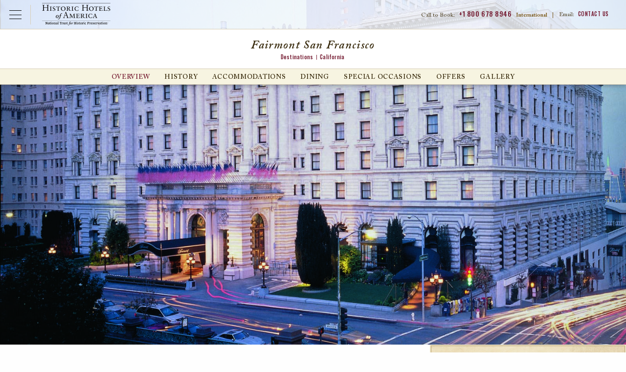

--- FILE ---
content_type: text/html; charset=UTF-8
request_url: https://www.historichotels.org/us/hotels-resorts/the-fairmont-hotel-san-francisco/
body_size: 17288
content:

  
<!DOCTYPE html PUBLIC "-//W3C//DTD XHTML+RDFa 1.0//EN" "http://www.w3.org/MarkUp/DTD/xhtml-rdfa-1.dtd">
<html class="no-js" xmlns="http://www.w3.org/1999/xhtml" lang="en" xml:lang="en"  xmlns:og="http://ogp.me/ns#" xmlns:fb="https://www.facebook.com/2008/fbml">
<head>
  <!-- Google Tag Manager Data Layer -->
<script type="text/javascript">
  dataLayer = [{
    'brandCode': 'HE',
    'customerIPreferID': '',
    'errorCodes': '',
    'event': '',
    'experienceType': '',
    'languageCode': 'en-US',
    'hotelName': '',
    'ipPromo': '',
    'gaAction': '',
    'gaCategory': '',
    'gaLabel': '',
	'hotelName': 'Fairmont San Francisco',
    'loggedIn': 'No',
    'memberNumberOfDaysLoggedIn': '',
    'memberStatus': 'none:no',
    'memberTier': '',
    'navigationPathing': '',
    'numberOfResults': '',
    'offers': '',
    'omnitureEvent': 'prodView,event60',
    'omnitureProduct': 'hotel;SFOFH;',
    'omnitureServer': '3.144.6.177',
    'pageCategory': 'landing',
    'pageName': 'hha:us:hotels-resorts:the-fairmont-hotel-san-francisco',
    'pageType': '',
    'propertyCity': "San Francisco",
    'propertyCode': 'SFOFH',
    'propertyCountry': 'US',
    'propertyPathing': 'SFOFH:overview',
    'propertyPlacement': '',
    'propertyRating': ':',
    'propertyRegion': 'NAM',
    'propertyState': 'CA',
    'rfpDestination': '',
    'searchCriteria': '',
    'searchCity': '',
    'searchCountry': '',
    'searchRegion': '',
    'searchSort': '',
    'searchState': '',
    'searchTag': '',
    'searchType': '',
    'searchView': '',
    'siteDomain': 'historichotels.org',
    'socialShare': '',
    'synxisID': '-1211',
    'trafficSegment': 'Web',
    'websiteSource': 'historic-hotels-worldwide'
  }];
</script>

    <script type="text/javascript">
      (function(c,l,a,r,i,t,y){
        c[a]=c[a]||function(){(c[a].q=c[a].q||[]).push(arguments)};
        t=l.createElement(r);t.async=1;t.src="https://www.clarity.ms/tag/"+i;
        y=l.getElementsByTagName(r)[0];y.parentNode.insertBefore(t,y);
      })(window, document, "clarity", "script", "oz34r0a22s");
    </script>

    <!-- Google Tag Manager -->
    <script>(function(w,d,s,l,i){w[l]=w[l]||[];w[l].push({'gtm.start':
    new Date().getTime(),event:'gtm.js'});var f=d.getElementsByTagName(s)[0],
    j=d.createElement(s),dl=l!='dataLayer'?'&l='+l:'';j.async=true;j.src=
    'https://www.googletagmanager.com/gtm.js?id='+i+dl;f.parentNode.insertBefore(j,f);
    })(window,document,'script','dataLayer','GTM-MB3HW75D');</script>
    <!-- End Google Tag Manager -->
        
    <!-- Google Tag Manager - Individual Website Container  -->
    <script>(function (w, d, s, l, i) {
            w[l] = w[l] || [];
            w[l].push({
                'gtm.start':
                    new Date().getTime(), event: 'gtm.js'
            });
            var f = d.getElementsByTagName(s)[0],
                j = d.createElement(s), dl = l != 'dataLayer' ? '&l=' + l : '';
            j.async = true;
            j.src =
                'https://www.googletagmanager.com/gtm.js?id=' + i + dl;
            f.parentNode.insertBefore(j, f);
        })(window, document, 'script', 'dataLayer', 'GTM-5VW5');</script>
    <!-- End Google Tag Manager - Individual Website Container -->
    
<title>Fairmont San Francisco, CA | Historic Hotels of America</title>
<meta property="og:title" content="Fairmont San Francisco, CA | Historic Hotels of America" /> 

<meta name="description" property="og:description" content="Atop the breathtaking Nob Hill, it is no wonder why Tony Bennet sang his signature tune 'I Left My Heart in San Francisco' at the famous Fairmont Hotel San Francisco - a historic hotel capturing the spirit of San Francisco." />   
<meta name="keywords" content="Fairmont San Francisco, Historic Hotels of America" /> 
<meta http-equiv="content-type" content="text/html; charset=utf-8" />
<meta name="robots" content="all" />
<meta name="rating" content="general" />
<meta name="distribution" content="global" />

<!-- verifications -->
<meta name="google-site-verification" content="BnnRSHfZ_1kg8qQMgF5f7YWVaN6ek01l0kGV2zhPWYU" />
<meta name="google-site-verification" content="YdrxVX0jCu3Zm6zA4klyNTSoiLHBB3iU1UiV_16MqLc" />
<meta name="msvalidate.01" content="7EFC7EE664E10B002138D6075C3B49DE" />
<meta http-equiv="x-ua-compatible" content="ie=edge">
<meta name="viewport" content="width=device-width, initial-scale=1.0">

<!-- Meta Pixel Code -->
<script>
    ! function(f, b, e, v, n, t, s) {
        if (f.fbq) return;
        n = f.fbq = function() {
            n.callMethod ?
                n.callMethod.apply(n, arguments) : n.queue.push(arguments)
        };
        if (!f._fbq) f._fbq = n;
        n.push = n;
        n.loaded = !0;
        n.version = '2.0';
        n.queue = [];
        t = b.createElement(e);
        t.async = !0;
        t.src = v;
        s = b.getElementsByTagName(e)[0];
        s.parentNode.insertBefore(t, s)
    }(window, document, 'script',
        'https://connect.facebook.net/en_US/fbevents.js');
    fbq('init', '147697529231280');
    fbq('track', 'PageView');
</script>
<noscript><img height="1" width="1" style="display:none" src="https://www.facebook.com/tr?id=147697529231280&ev=PageView&noscript=1" /></noscript>
<!-- End Meta Pixel Code -->

	<meta property="og:title" content="
    Fairmont San Francisco
" />
	<meta property="og:type" content="hotel" />
	<meta property="og:image" content="https://phgcdn.com/images/uploads/SFOFH/masthead/SFOFH-masthead-36145684-1-xterioratduskt48-9.jpg" />
	<meta property="og:site_name" content="Historic Hotels Worldwide" />
	<meta property="fb:admins" content="570512700, 1150783903" />
  <meta name="geo.position" content="37.7924187, -122.4106758" />
	<meta name="geo.placename" content="San Francisco, California, United States" />

	
<link type="text/css" rel="stylesheet" href="/templates/css/vendor/fonts/ACaslonPro.css"/>
<link href="https://fonts.googleapis.com/css?family=Oswald:400,500" rel="stylesheet">
<link rel="stylesheet" href="/templates/css/animate.css">
<link rel="stylesheet" href="/templates/css/lib.min.css?010626">
<link rel="stylesheet" href="/us/templates/css/main.css?010626">
<link rel="stylesheet" href="https://use.fontawesome.com/releases/v5.6.3/css/all.css" integrity="sha384-UHRtZLI+pbxtHCWp1t77Bi1L4ZtiqrqD80Kn4Z8NTSRyMA2Fd33n5dQ8lWUE00s/" crossorigin="anonymous">
<link rel="icon" type="image/ico" href="/favicon.ico" />
<link rel="apple-touch-icon" href="/icon.png"/>
<link rel="alternate" type="application/rss+xml" title="Special Offers" href="https://www.historichotels.org//direct/rss.php?type=1&amp;FID=100&amp;refpage=packages.php" />
	<link rel="alternate" type="application/rss+xml" title="Press Releases" href="https://www.historichotels.org//direct/rss.php?type=2&amp;FID=306,222,486,230,528&amp;refpage=about-historic-hotels/press-releases.php" />
	<link rel="alternate" type="application/rss+xml" title="Events" href="https://www.historichotels.org//direct/rss.php?type=4&amp;FID=101&amp;refpage=events-calendar.php" />
	
    <!--<script data-pid="0" data-autoload="false" data-ids="140311" data-lang="en" data-app="vfmGalleryReflections" data-theme="default" data-id="gallery-modal-content" data-autotabs="true" type="text/javascript" src="//dv095oltbeo2y.cloudfront.net/galleries/player/loader.min.js" charset="UTF-8"></script> --> 
    </head>
<!-- destination -->
<body class="property destination overview"  itemscope itemtype="http://schema.org/Hotel" additionalType="http://schema.org/LandmarksOrHistoricalBuildings">
<div id="wrapper">
<!-- <div class="testing"></div> -->
<!-- <pre></pre>
<pre></pre>
<pre></pre>
<pre></pre>
<pre></pre> -->
<!-- Google Tag Manager (noscript) -->
<noscript><iframe src="https://www.googletagmanager.com/ns.html?id=GTM-MB3HW75D"
height="0" width="0" style="display:none;visibility:hidden"></iframe></noscript>
<!-- End Google Tag Manager (noscript) -->

<!-- Google Tag Manager (noscript) - Individual Website Container -->
<noscript><iframe src="https://www.googletagmanager.com/ns.html?id=GTM-5VW5"
height="0" width="0" style="display:none;visibility:hidden"></iframe></noscript> 
<!-- End Google Tag Manager (noscript) - Individual Website Container -->
<!--
<script type="text/javascript">
  $(window).load(function(){
    var segments = "";
    
    segments = segments.split(',');
    
    /*var count = segments.length;
    for (var i=0; i<count; i++) {
      s.tl(this,'o','Product Sements',{
         linkTrackVars:'prop36',
         prop36: segments[i]
      });
    }*/
  });
</script>
-->
		
	      <header id="header-property" class="header">
        <div id="skiptocontent"><a href="#maincontent" aria-labelledby="skiptocontent">Skip to Main Content</a></div>
        <div class="nav-global-title-bar">
          <button class="nav-global-menu-icon" type="button" data-toggle><span class="show-for-sr">Open Menu</span></button>
          <a href="/us" class="logo"><img src="/templates/images/logos/logo-hha-black.svg" alt="Historic Hotels of America"></a>
          <ul class="top-menu-mobile menu show-for-small-only">
            <li class="menu-phone-toggle"><button><span class="show-for-sr">Call Us</span></button></li>
            <li class="menu-email-us"><a href="/us/about-historic-hotels/contact-us.php"><span class="show-for-sr">Email Us</span></a></li>
            
          </ul>
          <ul class="top-menu menu show-for-large">
            <li class="call-to-book">Call to Book: <a href="tel:8006788946">+1 800 678 8946</a> <strong>International</strong><span>|</span></li>
            <li class="contact-us">Email: <a href="/us/about-historic-hotels/contact-us.php">Contact Us</a><!--<span>|</span>--></li>
           
          </ul>
          <div class="menu-phone-numbers">
                <div class="grid-x section-header">
                    <h2>Call to Book:</h2>
                    <p><a href="tel:18006788946">+1 800 678 8946</a></p>
                    <h3>International Numbers</h3>
                </div>
                <ul class="grid-x phone-number-list">
                    <li class="small-6 country">Austria</li>
                    <li class="small-6 phone"><a href="tel:08000706176">08000706176</a></li>
                    <li class="small-6 country">Belgium</li>
                    <li class="small-6 phone"><a href="tel:080081830">080081830</a></li>
                    <li class="small-6 country">France</li>
                    <li class="small-6 phone"><a href="tel:805542721">805542721</a></li>
                    <li class="small-6 country">Germany</li>
                    <li class="small-6 phone"><a href="tel:8007241217">8007241217</a></li>
                    <li class="small-6 country">Ireland</li>
                    <li class="small-6 phone"><a href="tel:1800995320">1800995320</a></li>
                    <li class="small-6 country">Italy</li>
                    <li class="small-6 phone"><a href="tel:800979444">800979444</a></li>
                    <li class="small-6 country">Netherlands</li>
                    <li class="small-6 phone"><a href="tel:08000200956">08000200956</a></li>
                    <li class="small-6 country">Norway</li>
                    <li class="small-6 phone"><a href="tel:80054304">80054304</a></li>
                    <li class="small-6 country">Spain</li>
                    <li class="small-6 phone"><a href="tel:900814719">900814719</a></li>
                    <li class="small-6 country">Switzerland</li>
                    <li class="small-6 phone"><a href="tel:0800001798">0800001798</a></li>
                    <li class="small-6 country">UK</li>
                    <li class="small-6 phone"><a href="tel:8009179622">8009179622</a></li>
                </ul>
            </div>        </div>
        <div class="nav-global-scrim"></div>
        <div class="nav-global">  
          <ul class="main-menu menu" data-responsive-menu="drilldown small-accordion" data-submenu-toggle="true">
            <li><a class="toggle-find-a-hotel" href="JavaScript:void(0);" data-toggle="modal" data-target="#find-a-hotel">Find a Hotel</a></li>
            <li>
              <a href="/us/hotel-deals/index.php">Offers</a>
                                <ul class="submenu menu vertical" data-submenu>
                      <li><a href="/us/hotel-deals/member-packages.php?search=top-nav&amp;from=Friends-of-HHA">Friends of Historic Hotels of America</a></li>
<li><a href="/us/hotel-deals/romance-packages.php?search=top-nav">Romance Packages</a></li>
<li><a href="/us/hotel-deals/family-vacation-packages.php?search=top-nav">Family Packages</a></li>
<li><a href="/us/hotel-deals/advance-purchase-discounts.php?search=top-nav">Advance Purchase Discounts</a></li>
<li><a href="/us/hotel-deals/aaa-senior-ccaa-discounts.php?search=top-nav">AAA/Senior/CAA Member Discounts</a></li>
<li><a href="/us/hotel-deals/government-military-discounts.php?search=top-nav">Government &amp; Military Discounts</a></li>
<li><a href="/us/hotel-deals/member-packages.php?search=top-nav&amp;from=NTHP-Member-Discounts">National Trust for Historic Preservation Member Discounts</a></li>
<li><a href="/us/hotel-deals/index.php?search=top-nav">View All</a></li>                  </ul>
                          </li>
            <li>
              <a href="/us/experiences/index.php">Experiences</a>
                              <ul class="submenu menu vertical" data-submenu>
                    <li><a href="/us/experiences/restaurant-dining.php">Dining</a></li>
<li><a href="/us/experiences/honeymoon-romance.php">Romantic Escapes</a></li>
<li><a href="/us/experiences/pet-friendly.php">Pet-Friendly</a></li>
<li><a href="/us/experiences/outdoor-activities.php">Golf &amp; Outdoor Activities</a></li>
<li><a href="/us/experiences/index.php?search=top-nav">View All</a></li>                </ul>
                          </li>
            <li><a href="/us/destinations/index.php">Destinations</a></li>
            <li>
                <a href="/us/special-occasions/index.php">Special Occasions</a>
                                    <ul class="submenu menu vertical last" data-submenu>
                        <li><a href="/us/meetings-events/conferences-retreats.php">Meetings &amp; Events</a></li>
<li><a href="/us/meetings-event/reunions.php">Reunions</a></li>
<li><a href="/us/meetings-events/wedding-locations.php">Weddings</a></li>
<li><a href="/us/meetings-events/meeting-rfp.php">Submit an Event Inquiry/RFP</a></li>                    </ul>
                            </li>
            <li class="search"><button class="modal-console-trigger">Search</button></li>
          </ul>
          <div class="closing-global-navigation" tabindex="-1"><span class="show-for-sr">Closing Global Navigation</span></div>
        </div>
        <div class="property-name">
          <h1>
    Fairmont San Francisco
</h1>
          <div class="breadcrumb">
						<a href="/us/destinations/index.php" class="breadcrumb-home">Destinations</a><a href="/us/hotels-resorts/results.php?search=breadcrumb&advanced=California&state=CA" class="breadcrumb">California</a></div>        </div>
        <div id="main-menu" class="property-navigation top-bar">
          <button class="menu-icon-property hide-for-large" type="button" data-toggle>Hotel Menu</button>
          <div class="menu-wrap">
          <button class="btn-close-menu-property hide-for-large"><span class="show-for-sr">Close Property Menu</span></button>
          <ul id="destination-secondary" class="main-menu menu large-horizontal" data-responsive-menu="drilldown small-accordion large-dropdown" data-submenu-toggle="true"><li class="current" id="destination-secondary-overview"><a href="/us/hotels-resorts/the-fairmont-hotel-san-francisco/">Overview</a><ul class="submenu menu vertical" data-submenu=""><li id="destination-overview-discover"><a href="/us/hotels-resorts/the-fairmont-hotel-san-francisco/discover.php">Discover</a></li><li id="destination-overview-explore"><a href="/us/hotels-resorts/the-fairmont-hotel-san-francisco/explore.php">Explore</a></li><li id="destination-overview-experience"><a href="/us/hotels-resorts/the-fairmont-hotel-san-francisco/experience.php">Experience</a></li><li id="destination-overview-taste"><a href="/us/hotels-resorts/the-fairmont-hotel-san-francisco/taste.php">Taste</a></li><li class="last" id="destination-overview-location"><a href="/us/hotels-resorts/the-fairmont-hotel-san-francisco/location.php">Location</a></li></ul></li><li id="destination-secondary-history"><a href="/us/hotels-resorts/the-fairmont-hotel-san-francisco/history.php">History</a></li><li id="destination-secondary-accommodations"><a href="/us/hotels-resorts/the-fairmont-hotel-san-francisco/accommodations.php">Accommodations</a></li><li id="destination-secondary-dining"><a href="/us/hotels-resorts/the-fairmont-hotel-san-francisco/dining.php">Dining</a></li><li id="destination-secondary-meetings"><a href="/us/hotels-resorts/the-fairmont-hotel-san-francisco/meetings.php">Special Occasions</a><ul class="submenu menu vertical" data-submenu=""><li id="destination-meetings-request"><a href="/us/hotels-resorts/the-fairmont-hotel-san-francisco/hotel-rfp.php">Request For Proposal</a></li><li class="last" id="destination-meetings-weddings"><a href="/us/hotels-resorts/the-fairmont-hotel-san-francisco/weddings.php">Weddings</a></li></ul></li><li id="destination-secondary-hotel-deals"><a href="/us/hotels-resorts/the-fairmont-hotel-san-francisco/hotel-deals.php">Offers</a></li><li class="last" id="destination-secondary-media-gallery"><a href="/us/hotels-resorts/the-fairmont-hotel-san-francisco/media-gallery.php">Gallery</a></li></ul>
          </div>
            
        </div>
        
    </header>
    <div id="modal-find-a-hotel" class="hha-in" role="dialog">
        <div class="hdr-modal-console">
            <a href="/us" class="modal-logo"><img src="/us/templates/images/logos/logo-hha-black.svg" alt="Historic Hotels of America2"></a>
            <button class="btn-close"><span class="show-for-sr">Close Booking Console</span></button>
        </div>
        <div class="content-modal-find-a-hotel">
            <div id="top-bar-find-a-hotel" class="top-bar">
    <div class="top-bar-left">
        <a class="button button-main search-text-button" href="/?redirect=stop">
            <p class="text-primary">Search for hotels</p>
            <p class="text-secondary">in other countries</p>
        </a>
        <button class="btn-close-menu btn-close hide-for-large"><span class="show-for-sr">Close Main Menu</span></button>
    </div>
    <div class="top-bar-right">
        <ul id="find-a-hotel-tabs" class="tabs grid-x find-a-hotel-nav" data-tabs>
            <li class="tabs-title is-active cell small-4 large-3" tabindex="0">
                <a href="#panel-hotels" aria-selected="true"  >
                    <p class="text-primary">Search by</p>
                    <p class="text-secondary">Hotels</p>
                </a>
            </li>
            <li class="tabs-title cell small-4 large-3" tabindex="0">
                <a href="#panel-destination" >
                    <p class="text-primary">Search by</p>
                    <p class="text-secondary">Destination</p>
                </a>
            </li>
            <li class="tabs-title cell small-4 large-3" tabindex="0">
            <a href="#panel-experience" >
                <p class="text-primary">Search by</p>
                <p class="text-secondary">Experience</p>
            </a>
            </li>
        </ul>
    </div>
</div>
<div class="grid-container find-a-hotel-content tabs-content" data-tabs-content="find-a-hotel-tabs">
    <div id="search-panels"></div>
    <div class="tabs-panel tabs-experiences" id="panel-experience">
        <!-- EXPERIENCES -->
        <section class="experiences wow fadeIn">
            <div class="grid-x align-center find-a-hotel-center-line experiences-center-line">
                <div class="cell small-9 large-10">
                    <hr>
                </div>
                <div class="cell small-12 medium-9 center-line-text">
                    <p>Search by Experience</p>
                </div>
                <div class="cell small-12 medium-9">
                    <p class="main-paragraph">Historic Hotels of America preserves the authenticity of America's most prominent lodging addresses and offers visitors a richer travel experience <br class="visibel-lg">Our diverse selection of hotels, inns, and resorts are the perfect locations to create lasting memories with the people who mean the most to you.</p>
                </div>
            </div>
                        <!-- hot-deals-overview -->


            <div id="search-results-wrapper" class="hot-deals experiences-overview">
                <ul class="grid-x">
                                                <li class="item card">
                                <div class="inset">
                                    <img src="https://phgcdn.com/images/uploads/ILGHD/cards/ILGHD-cards-88725365-1-allroom.jpg" alt="Interior lobby seating at HOTEL DU PONT in Wilmington, Delaware" />                                </div>
                                <div class="card-content">
                                    <h2>
      Arts, Culture & Museums
</h2>
                                    <p>
      Visit exceptional art galleries, museums, and theaters at these unique destinations.
</p>
                                  
                                </div>
                                <div class="card-cta"><a href="/us/experiences/arts-culture-museums.php?search=experience&s=ZXhwZXJpZW5jZQ==">View All</a></div>
                            </li>
                                                        <li class="item card">
                                <div class="inset">
                                    <img src="https://phgcdn.com/images/uploads/NYCTP/cards/NYCTP-cards-banquethalltheplaza01.jpg" alt="Exterior daytime of The Plaza in New York City, New York." />                                </div>
                                <div class="card-content">
                                    <h2>
      City Center
</h2>
                                    <p>
      Experience these glorious city center historic hotels.
</p>
                                  
                                </div>
                                <div class="card-cta"><a href="/us/experiences/city-hotels.php?search=experience&s=ZXhwZXJpZW5jZQ==">View All</a></div>
                            </li>
                                                        <li class="item card">
                                <div class="inset">
                                    <img src="https://phgcdn.com/images/uploads/historichotels/package/hha/Image-of-Exterior-Northeast-Entrance-Morris-Inn-at-Notre-Dame-South-Bend-Indiana.jpg" alt="Lake view of the Golden Dome at Morris Inn at the University of Notre Dame, Indiana." />                                </div>
                                <div class="card-content">
                                    <h2>
      College & University Hotels
</h2>
                                    <p>
      Discover these historic hotels that are stewarded by some of the nation’s foremost universities.
</p>
                                  
                                </div>
                                <div class="card-cta"><a href="/us/experiences/college-hotels.php?search=experience&s=ZXhwZXJpZW5jZQ==">View All</a></div>
                            </li>
                                                        <li class="item card">
                                <div class="inset">
                                    <img src="https://phgcdn.com/images/uploads/SDFFR/cards/SDFFR-cards-20131026flsrfall-1.jpg" alt="Daytime exterior with flowers at the French Lick Springs Hotel in Indiana." />                                </div>
                                <div class="card-content">
                                    <h2>
      Destination Resorts
</h2>
                                    <p>
      Explore the immense variety of activities these historic destination resorts.
</p>
                                  
                                </div>
                                <div class="card-cta"><a href="/us/experiences/resorts.php?search=experience&s=ZXhwZXJpZW5jZQ==">View All</a></div>
                            </li>
                                                        <li class="item card">
                                <div class="inset">
                                    <img src="https://phgcdn.com/images/uploads/historichotels/mastheads/HHA/MDTHE-cards-43284283-1-ershey.jpg" alt="Formal gardens at Hotel Hershey in Pennsylvania." />                                </div>
                                <div class="card-content">
                                    <h2>
      Family Fun
</h2>
                                    <p>
      Explore these historic hotels that are perfect for the whole family.
</p>
                                  
                                </div>
                                <div class="card-cta"><a href="/us/experiences/family-vacations.php?search=experience&s=ZXhwZXJpZW5jZQ==">View All</a></div>
                            </li>
                                                        <li class="item card">
                                <div class="inset">
                                    <img src="https://phgcdn.com/images/uploads/historichotels/mastheads/HHA/MOBGH-cards-18.04.28thegrand0137.jpg" alt="
      Historic & Heritage Sites
" />                                </div>
                                <div class="card-content">
                                    <h2>
      Historic & Heritage Sites
</h2>
                                    <p>
      Experience the best historic destinations throughout the United States.
</p>
                                  
                                </div>
                                <div class="card-cta"><a href="/us/experiences/historic-vacations.php?search=experience&s=ZXhwZXJpZW5jZQ==">View All</a></div>
                            </li>
                                                        <li class="item card">
                                <div class="inset">
                                    <img src="https://phgcdn.com/images/uploads/historichotels/mastheads/HHA/LEBCH-cards-lebch-6174651-1-3374095-1-0019840castleking11.jpg" alt="Exterior evening at Castle Hill Resort and Spa in Cavendish, Vermont." />                                </div>
                                <div class="card-content">
                                    <h2>
      Honeymoon & Romance
</h2>
                                    <p>
      Experience a romantic getaway at a remarkable historic hotel.
</p>
                                  
                                </div>
                                <div class="card-cta"><a href="/us/experiences/honeymoon-romance.php?search=experience&s=ZXhwZXJpZW5jZQ==">View All</a></div>
                            </li>
                                                        <li class="item card">
                                <div class="inset">
                                    <img src="https://phgcdn.com/images/uploads/historichotels/mastheads/HHA/IYKIF-cards-deathvalleymesquitedunessunrise2.jpg" alt="
      National Parks
" />                                </div>
                                <div class="card-content">
                                    <h2>
      National Parks
</h2>
                                    <p>
      Discover the majesty of the country’s national parks through these historic hotels.
</p>
                                  
                                </div>
                                <div class="card-cta"><a href="/us/experiences/national-park-hotels.php?search=experience&s=ZXhwZXJpZW5jZQ==">View All</a></div>
                            </li>
                                                        <li class="item card">
                                <div class="inset">
                                    <img src="https://phgcdn.com/images/uploads/historichotels/mastheads/HHA/OXROV-cards-beekeeping.jpg" alt="Bike riding through the grounds at Ojai Valley Inn in California." />                                </div>
                                <div class="card-content">
                                    <h2>
      Outdoor Activities
</h2>
                                    <p>
      These historic hotels offer an abundance of thrilling outdoor activities to enjoy.
</p>
                                  
                                </div>
                                <div class="card-cta"><a href="/us/experiences/outdoor-activities.php?search=experience&s=ZXhwZXJpZW5jZQ==">View All</a></div>
                            </li>
                                                        <li class="item card">
                                <div class="inset">
                                    <img src="https://phgcdn.com/images/uploads/historichotels/mastheads/HHA/SDFWB-cards-20161022flrwestbadenst.marys-6.jpg" alt="Exterior daytime of West Baden Springs Hotel in Indiana." />                                </div>
                                <div class="card-content">
                                    <h2>
      Reunions
</h2>
                                    <p>
      Historic hotels are wonderful places to discover meaningful familial ties while reuniting with loved ones.
</p>
                                  
                                </div>
                                <div class="card-cta"><a href="/us/experiences/reunion.php?search=experience&s=ZXhwZXJpZW5jZQ==">View All</a></div>
                            </li>
                                                        <li class="item card">
                                <div class="inset">
                                    <img src="https://phgcdn.com/images/uploads/historichotels/mastheads/HIEMW-cards-omnimountwashington.jpg" alt="Daytime exterior of the Omni Mount Washington Resort, Bretton Woods in New Hampshire." />                                </div>
                                <div class="card-content">
                                    <h2>
      Ski & Mountains
</h2>
                                    <p>
      Enjoy the scenery and fresh mountain air at any one of these historic hotels.
</p>
                                  
                                </div>
                                <div class="card-cta"><a href="/us/experiences/hiking-trails.php?search=experience&s=ZXhwZXJpZW5jZQ==">View All</a></div>
                            </li>
                                                        <li class="item card">
                                <div class="inset">
                                    <img src="https://phgcdn.com/images/uploads/historichotels/mastheads/HHA/SANOL-cards-exteriorwithedgepool01.jpg" alt="Fountain at the entrance of the Omni La Costa spa in California." />                                </div>
                                <div class="card-content">
                                    <h2>
      Spa & Retreats
</h2>
                                    <p>
      Receive rejuvenating treatments at one of these serene destinations.
</p>
                                  
                                </div>
                                <div class="card-cta"><a href="/us/experiences/spa-retreats.php?search=experience&s=ZXhwZXJpZW5jZQ==">View All</a></div>
                            </li>
                                                        <li class="item card">
                                <div class="inset">
                                    <img src="https://phgcdn.com/images/uploads/historichotels/mastheads/HHA/POUMM-cards-gardenholidaymg6769.jpg" alt="Lush gardens at the Mohonk Mountain House in New Platz, New York." />                                </div>
                                <div class="card-content">
                                    <h2>
      Magnificent Gardens
</h2>
                                    <p>
      Explore a wondrous display of plant- and flower-filled finery at these legendary places.
</p>
                                  
                                </div>
                                <div class="card-cta"><a href="/us/experiences/magnificent-gardens.php?search=experience&s=ZXhwZXJpZW5jZQ==">View All</a></div>
                            </li>
                                                        <li class="item card">
                                <div class="inset">
                                    <img src="https://phgcdn.com/images/uploads/historichotels/package/hha/BWIPC-cards-innatperrycabinexterior02.jpg" alt="Civil War Battlefields" />                                </div>
                                <div class="card-content">
                                    <h2>
      Civil War Battlefields
</h2>
                                    <p>
      Walk the hallowed grounds on which both Union and Confederate soldiers marched and fought during this tumultuous period in history.
</p>
                                  
                                </div>
                                <div class="card-cta"><a href="/us/experiences/civil-war-battlefields.php?search=experience&s=ZXhwZXJpZW5jZQ==">View All</a></div>
                            </li>
                                                        <li class="item card">
                                <div class="inset">
                                    <img src="https://phgcdn.com/images/uploads/historichotels/package/hha/BNAUS-cards-unionstationhotelnashvilleautographcollection.jpg" alt="Civil War Discovery Trail™" />                                </div>
                                <div class="card-content">
                                    <h2>
      Civil War Discovery Trail™
</h2>
                                    <p>
      Experience living history while traveling the Civil War Discovery Trail™, a journey linking more than 600 sites across 31 states.
</p>
                                  
                                </div>
                                <div class="card-cta"><a href="/us/experiences/civil-war-discovery-trail.php?search=experience&s=ZXhwZXJpZW5jZQ==">View All</a></div>
                            </li>
                                                        <li class="item card">
                                <div class="inset">
                                    <img src="https://phgcdn.com/images/uploads/historichotels/package/hha/CHILH-cards-londonhousechicagoandchicagoriver.jpg" alt="Historically Significant" />                                </div>
                                <div class="card-content">
                                    <h2>
      Historically Significant
</h2>
                                    <p>
      Explore the many Historic Hotels of America that either played a significant role in the Civil War or have paid tribute to that period.
</p>
                                  
                                </div>
                                <div class="card-cta"><a href="/us/experiences/civil-war-history.php?search=experience&s=ZXhwZXJpZW5jZQ==">View All</a></div>
                            </li>
                                                        <li class="item card">
                                <div class="inset">
                                    <img src="https://phgcdn.com/images/uploads/historichotels/package/hha/CHILH-cards-londonhousechicagoandchicagoriver.jpg" alt="Civil War Lectures" />                                </div>
                                <div class="card-content">
                                    <h2>
      Civil War Lectures
</h2>
                                    <p>
      Learn about the Civil War from leading experts in the field, including professors, historians, museum exhibit staff, historical societies.
</p>
                                  
                                </div>
                                <div class="card-cta"><a href="/us/experiences/civil-war-lectures.php?search=experience&s=ZXhwZXJpZW5jZQ==">View All</a></div>
                            </li>
                                                        <li class="item card">
                                <div class="inset">
                                    <img src="https://phgcdn.com/images/uploads/historichotels/package/Hershey_Offer.jpg" alt="The Garden Court is crowned by a glass dome atrium and Austrian crystal chandeliers at the Palace Hotel in San Francisco." />                                </div>
                                <div class="card-content">
                                    <h2>
      Culinary, Food & Wine
</h2>
                                    <p>
      Indulge the palate with delectable fare created by the country’s premier chefs at these historic hotels.
</p>
                                  
                                </div>
                                <div class="card-cta"><a href="/us/experiences/restaurant-dining.php?search=experience&s=ZXhwZXJpZW5jZQ==">View All</a></div>
                            </li>
                                                        <li class="item card">
                                <div class="inset">
                                    <img src="https://phgcdn.com/images/uploads/historichotels/package/hha/La-Valencia-Homepage-Offers-Tile.jpg" alt="Dog with bowl in pet-friendly room at the Heathman Hotel in Portland, Oregon." />                                </div>
                                <div class="card-content">
                                    <h2>
      Pet-Friendly
</h2>
                                    <p>
      Discover special accommodations for pets and these companions can relax in style.
</p>
                                  
                                </div>
                                <div class="card-cta"><a href="/us/experiences/pet-friendly.php?search=experience&s=ZXhwZXJpZW5jZQ==">View All</a></div>
                            </li>
                                                        <li class="item card">
                                <div class="inset">
                                    <img src="https://phgcdn.com/images/uploads/historichotels/package/HHA-hp-offer-The-Cradle-Overview.jpg" alt="The Cradle Short Course at the Pinehurst Resort in North Carolina." />                                </div>
                                <div class="card-content">
                                    <h2>
      Historic Golf Courses
</h2>
                                    <p>
      Discover these historic golf resorts for experienced and beginner golfers.
</p>
                                  
                                </div>
                                <div class="card-cta"><a href="/us/experiences/golf-resorts.php?search=experience&s=ZXhwZXJpZW5jZQ==">View All</a></div>
                            </li>
                                                        <li class="item card">
                                <div class="inset">
                                    <img src="https://phgcdn.com/images/uploads/historichotels/package/Image-of-Outdoor-Pool-The-Savoy-Hotel-Miami-Beach-Florida.jpg" alt="Exterior daytime of Caribe Hilton in San Juan, Puerto Rico" />                                </div>
                                <div class="card-content">
                                    <h2>
      Beaches, Lakes & Rivers
</h2>
                                    <p>
      Explore these historic hotels that reside along the shorelines of America’s finest beaches, lakes, and rivers.
</p>
                                  
                                </div>
                                <div class="card-cta"><a href="/us/experiences/beach-hotels.php?search=experience&s=ZXhwZXJpZW5jZQ==">View All</a></div>
                            </li>
                                             
                </ul>
            </div>
            <div class="feature-view-all text-center wow fadeIn">
                <div class="back-to-top grid-x align-center">
                    <div class="cell small-4">
                        <button class="back-to-top-button back-to-top-experiences" aria-label="Back to top">Back to top</button>
                    </div>
                </div>
            </div>
        </section>
    </div>
</div>
        </div>
    </div>
    
      
    <div class="masthead property-masthead" role="region" aria-label="Explore Map">   
       <div class="banner--flex"> 
               
            <div class="banner-flex--item">
                <img itemprop="primaryImageOfPage" src="https://phgcdn.com/images/uploads/SFOFH/masthead/SFOFH-masthead-36145684-1-xterioratduskt48-9.jpg" alt="Image of Hotel Exterior The Fairmont Hotel San Francisco, 1907, Member of Historic Hotels of America, in San Francisco, California, Overivew" />
            </div>
                                
               </div>
    </div>
    
    <div id="maincontent" role="main" class="interior-content grid-x">
        <div class="content-wrap large-8 cell">
            <div class="grid-x hide-for-large console-offer-wrap">
              <button class="check-availability-mobile small-6 cell">
                <span class="check-availability-icon"><img src="/templates/images/icons/icon-calendar-white.svg" alt="Check Availability"></span>
                <span class="check-availability-text">Check <br />Availability</span>
              </button>
              <a href="hotel-deals.php" class="special-offers-mobile small-6 cell">
                <span class="special-offers-text">View our <br />special offers</span>
              </a>
            </div>
            <div class="inner">
                <div class="content-main">
                    <div class="grid-x page-header">
                      <div class="content-title large-11 cell">
                                                <div class="grid-x property-info">
                          <div class="large-4 cell property-address">
                            <p>950 Mason Street <span>San Francisco, California 94108</span>
                            </p>
                          </div>
                          <div class="large-8 cell property-description">
                            <p>The original property opened in <strong>1907.</strong> A member of Historic Hotels of America since <strong>2001.</strong></p>
                          </div>
                        </div>
                        				              </div>
                      <div class="content-share-widget-wrap toggle-parent large-1 cell">
  <button class="share-trigger toggle-button" aria-expanded="false">Share</button>
  <div class="share-widget-menu toggle-content grid-x" role="menu">
      <a role="menuitem" href="https://www.facebook.com/sharer.php?u=http://www.historichotels.org/us/hotels-resorts/the-fairmont-hotel-san-francisco/&quote=Historic Hotels of America - All Rights Reserved." class="share-fb sm-link" role="menuitem" aria-label="Share on Facebook" target="_blank" tabindex="-1">Facebook</a>
      <a role="menuitem" href="https://twitter.com/share?text=Check Out this page on https://www.historichotels.org:&amp;url=http://www.historichotels.org/us/hotels-resorts/the-fairmont-hotel-san-francisco/&via=Historic Hotels of America - All Rights Reserved.&hashtags=HHA" class="share-tw sm-link" role="menuitem" aria-label="Share on Twitter" target="_blank" tabindex="-1">Twitter</a>
      <a role="menuitem" href="mailto:?subject=Check Out this page on https://www.historichotels.org:&amp;body=Atop the breathtaking Nob Hill, it is no wonder why Tony Bennet sang his signature tune 'I Left My Heart in San Francisco' at the famous Fairmont Hotel San Francisco - a historic hotel capturing the spirit of San Francisco. http://www.historichotels.org/us/hotels-resorts/the-fairmont-hotel-san-francisco/%0D%0A%0D%0AHistoric Hotels of America - All Rights Reserved." class="share-email sm-link"  role="menuitem" aria-label="Email this Link" target="_blank" tabindex="-1">Email</a>
  </div>
</div>
                    </div>
                    <!-- Overview -->
                                        <div class="property-content">
            <div class="awards">
            <h2>Awards &amp; Accolades</h2>
            <div class="icon-awards-wrap grid-x">
                                    <div class="icon-awards">
                        <div class="icon-image">
                            <a href="https://www.historichotels.org/us/press/press-releases/the-2025-historic-hotels-of-america-annual-awards-of-excellence-nominee-finalists-are-announced"><img src="https://phgcdn.com/images/uploads/awards/HHA/HHA-AwardOfExcellence-Logo-2025.jpg" alt="HHA 2025 Awards of Excellence Nominee Finalist" /></a>                        </div>
                    </div>
                                    <div class="icon-awards">
                        <div class="icon-image">
                            <a href="https://www.historichotels.org/us/press/press-releases/2023-historic-hotels-of-america-awards-of-excellence-nominee-finalists-announced"><img src="https://phgcdn.com/images/uploads/awards/HHA-AwardOfExcellence-Logo-2023-Simple-531x353-nominee.jpg" alt="2023 Historic Hotels of America Awards of Excellence Nominee Finalist" /></a>                        </div>
                    </div>
                                    <div class="icon-awards">
                        <div class="icon-image">
                            <a href="https://www.historichotels.org/us/press/press-releases/2022-historic-hotels-awards-of-excellence-nominee-finalists-announced"><img src="https://phgcdn.com/images/uploads/awards/HHA/2022-HHA-AwardOfExcellence-Logo-2022-Simple-531x353-nominee.png" alt="2022 Historic Hotels of America Awards of Excellence Nominee Finalist" /></a>                        </div>
                    </div>
                                    <div class="icon-awards">
                        <div class="icon-image">
                            <a href="https://www.historichotels.org/us/press/press-releases/2021-historic-hotels-awards-of-excellence-nominee-finalists-announced"><img src="https://phgcdn.com/images/uploads/awards/2_HHA-AwardOfExcellence-Logo-2021-Simple-579x405-outline-Nominee.png" alt="2021 Historic Hotels of America Awards of Excellence Nominee Finalist Logo" /></a>                        </div>
                    </div>
                                    <div class="icon-awards">
                        <div class="icon-image">
                            <img src="https://phgcdn.com/images/uploads/National_Trust_for_Historic_Preservation_Logo.png" alt="NRHP" />                        </div>
                    </div>
                            </div>
        </div>
                <div class="distinctive">
            <h2>Distinctive &amp; Notable</h2>
            <div class="icon-distinctive-wrap grid-x">
                                    <div class="icon-distinctive presidential">
                        <div class="icon-image">
                            <img src="https://phgcdn.com/images/uploads/HHA-creative-travel-icon_1.png" alt="Presidential" />
                        </div>
                        <p>
        Presidential
</p>
                    </div>
                                    <div class="icon-distinctive tours">
                        <div class="icon-image">
                            <img src="https://phgcdn.com/images/uploads/HHA-creative-travel-icon_3.png" alt="Tours" />
                        </div>
                        <p>
        Tours
</p>
                    </div>
                                    <div class="icon-distinctive movies">
                        <div class="icon-image">
                            <img src="https://phgcdn.com/images/uploads/HHA-creative-travel-icon_8.png" alt="Movies" />
                        </div>
                        <p>
        Movies
</p>
                    </div>
                                    <div class="icon-distinctive memorabilia">
                        <div class="icon-image">
                            <img src="https://phgcdn.com/images/uploads/HHA-creative-travel-icon_5.png" alt="Memorabilia" />
                        </div>
                        <p>
        Memorabilia
</p>
                    </div>
                            </div>
        </div>
        <div class="property-summary">
        
    <p><span>Fairmont San Francisco dates to 1903, when two sisters—Theresa Fair Oelrichs and Virginia Fair Vanderbilt—decided to build a spectacular boutique hotel in the heart of San Francisco’s Nob Hill. Today this luxurious respite boasts 606 guestrooms and suites with several amenities. Fairmont San Francisco is glorious proof that a great story never goes out of style. World leaders, renowned stars, history-making events, and unprecedented passion for hospitality have all intersected atop Nob Hill at this famed San Francisco hotel. Designed by Julia Morgan, the Beaux-Arts hotel combines luxurious accommodations and impeccable service with breathtaking views of the city and San Francisco Bay to create a truly memorable experience.</span></p>
<h4>Fairmont San Francisco has been named to these Historic Hotels of America Top 25 Lists</h4>
<p><a href="https://www.historichotels.org/us/2025-top-25-most-historic-bars-list.php">The 2025 Top 25 Historic Hotels of America® Most Historic Bars, Taverns, and Speakeasies</a><a href="https://www.historichotels.org/us/2025-top-25-film-television-history-list.php"><br />The 2025 Top 25 Historic Hotels of America in Film and Television History</a><a href="https://www.historichotels.org/us/2024-top-25-most-magnificent-gingerbread-displays.php"><br /> The 2024 Top 25 Historic Hotels of America Most Magnificent Gingerbread Display</a><a href="https://www.historichotels.org/us/2024-top-25-afternoon-tea-experiences-list.php"><br /> The 2024 Top 25 Historic Hotels of America Afternoon Tea Experiences<br /> The 2024 Top 25 Historic Hotels of America Most Literary Hotels</a><a href="https://www.historichotels.org/us/2024-top-25-where-women-made-history.php"><br /> The 2024 Top 25 Historic Hotels of America Where Women Made History</a><a href="https://www.historichotels.org/us/2024-top-25-historic-hotels-of-america-where-presidents-made-history-list.php"><br /> The 2024 Top 25 Historic Hotels of America Where U.S. Presidents Made History</a><a href="https://www.historichotels.org/us/2023-top-25-america-magnificent-gingerbread.php"><br /> The 2023 Top 25 Historic Hotels of America Most Magnificent Gingerbread Displays</a><a href="https://www.historichotels.org/us/2023-top-25-historic-hotels-of-america-most-magnificent-art-collections.php"><br /> The 2023 Top 25 Historic Hotels of America® Most Magnificent Art Collections</a><a href="https://historichotels.org/us/2023-top-25-historic-hotels-of-america-where-women-made-history.php"><br /> The 2023 Top 25 Historic Hotels of America Where Women Made History<br /></a><a href="https://historichotels.org/us/2023-Top-25-Film-and-Television.php">The 2023 Top 25 Historic Hotels of America in Film and Television History<br /></a><a href="https://historichotels.org/us/2023-Top-25-Afternoon-Tea.php">The 2023 Historic Hotels of America Top 25 Afternoon Tea Experiences</a><a href="https://historichotels.org/us/2023-Top-25-Film-and-Television.php"></a><a href="https://historichotels.org/us/2023-top-25-historic-hotels-of-america-where-women-made-history.php"></a><a href="https://www.historichotels.org/us/magnificent-gardens-2022.php"><br /> The 2022 Top 25 Historic Hotels of America Most Magnificent Gardens</a><br /> <a href="https://www.historichotels.org/us/press/press-releases/the-2021-top-25-historic-hotels-of-america-most-magnificent-gingerbread-displays-list-announced">The 2021 Top 25 Historic Hotels of America Most Magnificent Gingerbread Displays</a></p>
    </div>
    <div id="react-content-push-overview" style="margin-bottom: 4%"> </div>
    <div class="property-history">
            </div>
                <a href="/us/hotels-resorts/the-fairmont-hotel-san-francisco/location.php" aria-label="Location Map Experience Chinatown, Union Square, Fisherman’s Wharf, or a performance at The Masonic within walking distance of the hotel." class="property-img-cta location-map">
            <img src="https://phgcdn.com/images/uploads/SFOFH/overviewimages/1600x813_SAF_739670_Buckingham-Suite-Balcony.jpg" alt="Experience Chinatown, Union Square, Fisherman’s Wharf, or a performance at The Masonic within walking distance of the hotel.">
            <div class="scrim"></div>
            <div class="cta-header">
                <h2>Location Map</h2>
                <h3>Experience Chinatown, Union Square, Fisherman’s Wharf, or a performance at The Masonic within walking distance of the hotel.</h3>
            </div>
        </a>
                <a href="/us/hotels-resorts/the-fairmont-hotel-san-francisco/discover.php" aria-label="Discover Discover the flags adorning Fairmont San Francisco that represent the countries represented when the United Nations Charter was drafted in the hotel’s Garden Room." class="property-img-cta discover">
            <img src="https://phgcdn.com/images/uploads/SFOFH/overviewimages/1600x813_Historical_Image_of_Fairmont_Hotel_San_Francisco.jpg" alt="Discover the flags adorning Fairmont San Francisco that represent the countries represented when the United Nations Charter was drafted in the hotel’s Garden Room.">
            <div class="scrim"></div>
            <div class="cta-header">
                <h2>Discover</h2>
                <h3>Discover the flags adorning Fairmont San Francisco that represent the countries represented when the United Nations Charter was drafted in the hotel’s Garden Room.</h3>
            </div>
        </a>
                <a href="/us/hotels-resorts/the-fairmont-hotel-san-francisco/explore.php" aria-label="Explore Explore the bronze Tony Bennett statue and Tony Bennett Way street sign in front of the hotel." class="property-img-cta explore">
            <img src="https://phgcdn.com/images/uploads/SFOFH/masthead/SFOFH-masthead-36145554-1-af-11.jpg" alt="Explore the bronze Tony Bennett statue and Tony Bennett Way street sign in front of the hotel.">
            <div class="scrim"></div>
            <div class="cta-header">
                <h2>Explore</h2>
                <h3>Explore the bronze Tony Bennett statue and Tony Bennett Way street sign in front of the hotel.</h3>
            </div>
        </a>
                <a href="/us/hotels-resorts/the-fairmont-hotel-san-francisco/experience.php" aria-label="Experience Experience all that San Francisco has to offer by cable car, as Fairmont San Francisco is located where all of the cable car lines meet." class="property-img-cta experience">
            <img src="https://phgcdn.com/images/uploads/SFOFH/masthead/SFOFH-masthead-36145674-1-enetianroomt48-8.jpg" alt="Experience all that San Francisco has to offer by cable car, as Fairmont San Francisco is located where all of the cable car lines meet.">
            <div class="scrim"></div>
            <div class="cta-header">
                <h2>Experience</h2>
                <h3>Experience all that San Francisco has to offer by cable car, as Fairmont San Francisco is located where all of the cable car lines meet.</h3>
            </div>
        </a>
                <a href="/us/hotels-resorts/the-fairmont-hotel-san-francisco/taste.php" aria-label="Taste Taste Polynesian-fusion, family-style cuisine in the unique tropical setting of the hotel’s Tonga Room & Hurricane Bar, the longest continually operating Tiki venue in North America." class="property-img-cta taste">
            <img src="https://phgcdn.com/images/uploads/SFOFH/masthead/SFOFH-masthead-36145654-1-hetongarestaurantt48-8.jpg" alt="Taste Polynesian-fusion, family-style cuisine in the unique tropical setting of the hotel’s Tonga Room & Hurricane Bar, the longest continually operating Tiki venue in North America.">
            <div class="scrim"></div>
            <div class="cta-header">
                <h2>Taste</h2>
                <h3>Taste Polynesian-fusion, family-style cuisine in the unique tropical setting of the hotel’s Tonga Room & Hurricane Bar, the longest continually operating Tiki venue in North America.</h3>
            </div>
        </a>
        <a href="/us/hotels-resorts/the-fairmont-hotel-san-francisco/media-gallery.php" class="cta-media-trigger button">View Our Media Gallery</a>
</div>
                    <!-- Accommodation -->
                                    </div>
               
            </div>
        </div>
        <div class="sidebar large-4 cell property-logo">
            <div class="property-booking-console">
              <button class="btn-close-modal-sidebar"><span class="show-for-sr">Close Booking Console</span></button>
                                  <div class="large-4 medium-4 cell console-wrap">
                        <div class="booking-console">
                            <form style="display: none" name="reservations:console" id="reservations-console-modal" class="reservations-console console" action="/us/direct/console-process.php" data-parsley-validate="" novalidate="">

                                <input type="hidden" name="brandCode" id="brandCode-modal" value="HE">
                                <input type="hidden" name="phg_id" id="phg_id-modal" value="">
                                <input type="hidden" name="advance_type" id="advance_type-modal" value="">
                                <fieldset>
                                    <legend class="show-for-sr">Book a Room</legend>
                                    <div class="field hotel-search">
                                        <label for="hotel-search-modal"><span class="show-for-sr">Hotel, Location, Landmark</span></label>
                                        <input id="hotel-search-modal" type="text" class="hotel-search" name="advanced" placeholder="Hotel, Location, Landmark" data-parsley-required="" autocomplete="off">
                                    </div>
                                    <div class="date-in-out field date">
                                        <label for="date-in-out-modal"><span class="show-for-sr">Check in - Check out</span></label>
                                        <input id="date-in-out-modal" type="text" class="date-in-out-input is-datepick" name="check_in_out" placeholder="Check in - Check out" readonly="true">
                                    </div>
                                    <div class="datepick-wrapper"></div>
                                    <div class="grid-x">
                                        <div class="small-6 cell field adults">
                                            <label class="select" for="adults-modal"><span class="show-for-sr">Adults</span>
                                                <select id="adults-modal" name="adults" class="adults-modal">
                                                    <option value="0">Adults</option>
                                                    <option value="1">1 Adult</option>
                                                    <option value="2">2 Adults</option>
                                                    <option value="3">3 Adults</option>
                                                    <option value="4">4 Adults</option>
                                                </select>
                                            </label>
                                        </div>
                                        <div class="small-6 cell field children">
                                            <label class="select" for="children-modal"><span class="show-for-sr">Children</span>
                                                <select id="children-modal" name="children">
                                                    <option value="0">Children</option>
                                                    <option value="1">1 Child</option>
                                                    <option value="2">2 Children</option>
                                                    <option value="3">3 Children</option>
                                                    <option value="4">4 Children</option>
                                                </select>
                                            </label>
                                        </div>
                                    </div>
                                    <div class="field submit">
                                        <label for="submit-console-modal"><span class="show-for-sr">Search</span></label>
                                        <input id="submit-console-modal" type="submit" value="Search" class="submit">
                                    </div>
                                    <div class="promo-modify">
                                        <div class="field flyout-wrap">
                                            <a class="promo-trigger" href="javascript:void(0);">Promo Code</a>
                                            <div class="promo-flyout grid-x">
                                                <div class="field small-6 cell promo-code">
                                                    <label for="promo-code-modal"><span class="show-for-sr">Offer Code</span></label>
                                                    <input type="text" name="rateCode" id="promo-code-modal" maxlength="10" placeholder="Promo Code" tabindex="-1">
                                                </div>
                                                <div class="field small-6 cell iata">
                                                    <label for="iata-modal"><span class="show-for-sr">Travel Agent ID</span></label>
                                                    <input type="text" name="iataNumber" id="iata-modal" maxlength="10" placeholder="Travel Agent ID" tabindex="-1">
                                                </div>
                                            </div>
                                        </div>
                                        <div class="field modify-wrap">
                                            <a href="/us/modify-cancel.php">Modify/Cancel Reservations</a>
                                        </div>

                                    </div>

                                </fieldset>
                                <p class="best-rate">
                                    <span>Best Rate Guarantee:</span> We are committed to providing guests with the lowest published rates online.  <a href="/us/best-rate-guarantee.php">Read More</a>
                                </p>
                            </form>
                            <form name="reservations:console" id="property-reservations-console" class="reservations-console console track validate inline console" action="/us/direct/checkAvailability.php" data-parsley-validate="">
                                 <input type="hidden" name="brandCode" id="brandCode" value="HE" />
                                 <input type="hidden" name="propertyCode" id="phg_id" value="SFOFH" />
                                 <input type="hidden" name="advance_type" id="advance_type" value="" />
                                 <input type="hidden" name="arrivalDate" id="arrivalDate" value="" />
                                 <input type="hidden" name="departureDate" id="departureDate" value="" />
                                <fieldset >
                                    <legend class="show-for-sr">Book a Room</legend>
                                                                          <div class="logo-console">
                                        <a itemprop="url" href="/us/hotels-resorts/the-fairmont-hotel-san-francisco/">
                                          <img itemprop="logo" src="/images/uploads/SFOFH/logo/saf-logo.png" alt="
    Fairmont San Francisco
 in San Francisco" />
                                        </a>
                                      </div>
                                                                      <div class="field-wrapper">
                                    <div class="field hotel-search">
                                        <label for="hotel-search"><span class="show-for-sr">Hotel, Location, Landmark</span></label>
                                        <input id="hotel-search" type="text" class="hotel-search" name="advanced" data-phgid= "SFOFH" placeholder="Hotel, Location, Landmark" data-parsley-required="" readonly="true" value="Fairmont San Francisco">
                                    </div>
                                    <div class="date-in-out field date">
                                        <label for="date-in-out"><span class="show-for-sr">Check in - Check out</span></label>
                                        <input id="date-in-out" type="text" class="date-in-out-input" name="check_in_out" placeholder="Check in - Check out" readonly="true" >
                                    </div>
                                    <div class="datepick-wrapper"></div>
                                    <div class="grid-x">
                                        <div class="small-6 cell field adults">
                                            <label class="select" for="adults"><span class="show-for-sr">Adults</span>
                                            <select id="adults" name="numberOfAdults" class="adults">
                                                <option value="0">Adults</option>
                                                <option value="1" >1 Adult</option>
                                                <option value="2" >2 Adults</option>
                                                <option value="3" >3 Adults</option>
                                                <option value="4" >4 Adults</option>
                                            </select>
                                            </label>
                                        </div>
                                        <div class="small-6 cell field children">
                                            <label class="select" for="childrenCount"><span class="show-for-sr">Children</span>
                                            <select id="childrenCount" name="numberOfChildren">
                                                <option value="0">Children</option>
                                                <option value="1" >1 Child</option>
                                                <option value="2" >2 Children</option>
                                                <option value="3" >3 Children</option>
                                                <option value="4" >4 Children</option>
                                            </select>
                                            </label>
                                        </div>
                                    </div>
                                    <div class="field submit">
                                        <label for="submit-console"><span class="show-for-sr">Search</span></label>
                                        <input id="submit-console" type="submit" value="Check Availability" class="submit">
                                    </div>
                                    <div class="promo-modify">
                                        <div class="field flyout-wrap">
                                            <a class="promo-trigger" href="javascript:void(0);">Promo Code</a>
                                            <div class="promo-flyout grid-x">
                                                <div class="field small-6 cell promo-code">
                                                    <label for="promo-code"><span class="show-for-sr">Offer Code</span></label>
                                                    <input type="text" name="rateCode" id="promo-code" maxlength="10" placeholder="Promo Code" tabindex="-1">
	                                            </div>
                                                <div class="field small-6 cell iata">
                                                    <label for="iata"><span class="show-for-sr">Travel Agent ID</span></label>
                                                    <input type="text" name="iataNumber" id="iata" maxlength="10" placeholder="Travel Agent ID" tabindex="-1">
	                                            </div>
	                                        </div>  
                                        </div>
                                        <div class="field modify-wrap">
                                            <a href="/us/modify-cancel.php">Modify/Cancel Reservations</a>
                                        </div>
                                        
                                    </div>
                                  </div>
                                    <div class="field submit outside-field-submit outside-submit">
                                        <label for="submit-console"><span class="show-for-sr">Search</span></label>
                                        <input id="submit-console" type="submit" value="Check Availability" class="submit">
                                    </div>
                                </fieldset>
                                <p class="best-rate">
                                    <span>Best Rate Guarantee:</span> We are committed to providing guests with the lowest published rates online.  <a href="/us/best-rate-guarantee.php">Read More</a>
                                </p>
                                <input id="hotel-search-modal" type="hidden" class="hotel-search" name="advanced" />
                            </form>
                            <div class="console-footer grid-x">
                                <div class="small-6 cell">Call to Book:<a href="tel:18006788946">+1 800 678 8946</a><span>International</span></div>
                                <div class="small-6 cell">Email:<a href="/us/about-historic-hotels/contact-us.php">Contact Us</a></div>
                                
                            </div>
                        </div>
                    </div>
            </div>
                    <button class="special-offers-mobile show-for-large">
            <span class="special-offers-text"><span class="toggle-text">View</span> our special offers</span>
        </button>
        <div class="featured-offers-widget">
            <div class="inner">
                <div class="section-header">
                    <h2></h2>
                    <p></p>
                </div>

                <div class="feature-widget-slider">
                                                <div class="offer">
                                <a href="/us/packages/the-fairmont-hotel-san-francisco/best-available-rate-ft8qh49kd6" class="offer-link">
                                    <div class="offer-image">
                                                                               <img src="https://phgcdn.com/images/uploads/SFOFH/masthead/SFOFH-masthead-36145684-1-xterioratduskt48-9.jpg" alt="">
                                        <div class="scrim"></div>
                                        <h3>Best Available Rate</h3>
                                    </div>
                                    <div class="offer-content">
                                        <!-- <p>Experience the best of extraordinary locales across the country.</p> -->
                                        <p>
        Book the Best Available Rate at this property on HistoricHotels.org and receive a complimentary one-year family membership (a $30 value) to the National Trust for Historic Preservation.
</p>
                                    </div>
                                    <div class="offer-footer">
                                        <span class="offer-cta">View Details</span>
                                    </div>
                                </a>
                            </div>
                                                        <div class="offer">
                                <a href="/us/packages/the-fairmont-hotel-san-francisco/aaa-member-rate-10th-march-2017" class="offer-link">
                                    <div class="offer-image">
                                                                               <img src="https://phgcdn.com/images/uploads/SFOFH/masthead/SFOFH-masthead-36145684-1-xterioratduskt48-9.jpg" alt="">
                                        <div class="scrim"></div>
                                        <h3>AAA Member Rate</h3>
                                    </div>
                                    <div class="offer-content">
                                        <!-- <p>Experience the best of extraordinary locales across the country.</p> -->
                                        <p>
        While this hotel typically offers the AAA Member Rate, availability is dependent on your exact dates of stay.  Please also plan to present member ID at check-in to prove eligibility
</p>
                                    </div>
                                    <div class="offer-footer">
                                        <span class="offer-cta">View Details</span>
                                    </div>
                                </a>
                            </div>
                                            </div>
                <div class="slick-arrows-wrap">
                    <div class="slick-arrows feature-widget-slider-nav">
                        <a href="hotel-deals.php">View All</a>
                    </div>
                </div>
            </div>
        </div>
        <div class="sidebar-content">
            <div class="inner">
            </div>
        </div>
                </div>
    </div>
    
    
	  <div class="interior-push-footer">
    <div class="inner">
      <div class="grid-container">
        <div class="grid-x push-footer-slider">
                        <div class="medium-4 cell push-item">
                  <a href="https://savingplaces.org/african-american-cultural-heritage?utm_medium=referral&utm_source=historichotels.org&utm_campaign=aachaf"  aria-label="African American Cultural Heritage" class="push-image">
                      <img src="https://phgcdn.com/images/uploads/banner/HHA_Ad_Series-AACHAF.jpg" alt="African American Cultural Heritage">
                  </a>
              </div>
                        <div class="medium-4 cell push-item">
                  <a href="https://www.historians.org/about-aha-and-membership/membership?utm_source=direct&utm_medium=banner&utm_campaign=historic_hotels" target="_blank" aria-label="Join the American Historical Association Today!" class="push-image">
                      <img src="https://phgcdn.com/images/uploads/banner/AHA.jpg" alt="Join the American Historical Association Today!">
                  </a>
              </div>
                        <div class="medium-4 cell push-item">
                  <a href="https://savingplaces.org/womens-history?utm_medium=referral&utm_source=historichotels.org&utm_campaign=womens%20history" target="_blank" aria-label="Discover and celebrate women’s history with the National Trust. Learn more." class="push-image">
                      <img src="https://phgcdn.com/images/uploads/banner/WWMH_ForHHAWebAd.png" alt="Discover and celebrate women’s history with the National Trust. Learn more.">
                  </a>
              </div>
                  </div>
          <div class="slick-arrows-wrap show-for-small-only">
            <div class="slick-arrows push-footer-slider-nav">
              <button type="button" data-role="none" class="prev slick-prev slick-arrow" aria-hidden="true" aria-label="Previous" role="button" style="">Previous</button>
              <button type="button" data-role="none" class="next slick-next slick-arrow" aria-hidden="true" aria-label="Next" role="button" style="">Next</button>
            </div>
          </div>
          </div>
        </div>
        </div>

    <!-- EMAIL SIGNUP -->
        <section class="email-signup" role="contentinfo">
        <div class="grid-container">
            <div class="inner ">
                <div class="section-header text-center">
                    <h2>Sign up for our Newsletter</h2>
                </div>
                <div class="section-content grid-container">
                    <div class="grid-x">
                        <div class="large-6 cell signup-info newsLetterFreeText">
                            <p><strong>Receive for Free</strong> - Discover & Explore eNewsletter monthly with advance notice of special offers, packages, and insider savings from 10% - 30% off Best Available Rates at selected hotels. <img class="icon-hand" src="/templates/images/icons/icon-hand.svg" alt="icon-hand"></p>
                            <a href="/us/inspiration/discover-and-explore.php" class="button brown">View Most Recent Edition</a>
                        </div>
                        <div class="large-6 cell text-center signup-field">
                          <h3>Subscribe for Insider Savings Before <span>They’re History</span></h3>
                          <form name="special-offers-signup" id="special-offers-signup" action="/us/direct/special-offer-process.php" method="get" class="track validate" data-parsley-validate="">
                            <div class="input-group">
                              <label for="input-email-signup" class="ie-icon-required">
                                <span  class="show-for-sr">Enter your email address</span>
                              </label>                            
                              <input id="input-email-signup" name="email-address" type="email" placeholder="Enter your email address" class="input-group-field email" data-parsley-required="">
                              <div class="input-group-button">
                                <input type="submit"  class="submit" value="Sign Up" id="btnSpecialOffers">
                              </div>
                            </div>
                          </form>
                        </div>
                    </div>
                </div>
            </div>
        </div>
    </section>
    <!-- FOOTER -->
        <footer class="footer">
        <div class="grid-container">
            <div class="grid-x">
                <div class="large-7 cell footer-info">
                    <div class="logo-footer"><a href="/us"><img src="/templates/images/logos/logo-hha-white.svg" alt="Historic Hotels Worldwide"></a></div>
                    <p class="hh-footerText">Historic Hotels of America is the official program of the National Trust for Historic Preservation for recognizing and celebrating the finest Historic Hotels.</p>
                    <p class="copyright show-for-large">Copyright &copy; 2026 Historic Hotels America&reg; <br>
                        <a href="/us/privacy-policy.php">Cookies & Privacy Policy</a><span>|</span>
                        <a href="/us/price-match-guarantee/terms-and-conditions/">Terms & Conditions</a><span>|</span>
                        <a href="/us/site-map.php"> Site Map</a> 
                    </p>
                </div>
                <div class="large-5 cell footer-links">
                    <div class="grid-x text-center social-media">
                        <a href="https://www.facebook.com/HistoricHotelsofAmerica" target="_blank" class="facebook">
                            <span class="show-for-sr">Facebook</span>
                        </a>
                        <a href="https://instagram.com/historichotels" target="_blank" class="instagram">
                            <span class="show-for-sr">Instagram</span>
                        </a>
                        <a href="https://x.com/HistoricHotels" target="_blank" class="twitter">
                            <span class="show-for-sr">Twitter</span>
                        </a>
                        <a href="https://pinterest.com/historichotels/" target="_blank" class="pinterest">
                            <span class="show-for-sr">Pinterest</span>
                        </a>
                       
                        <a href="/us/special-offers-sign-up.php" target="_blank" class="email">
                            <span class="show-for-sr">Sign up for Offers</span>
                        </a>
                    </div>
                    <div class="grid-x utility-nav">
                        <ul class="small-6 large-10 cell">
                            <li><a href="/us/about-historic-hotels/">About Us</a></li>
                            <li><a href="/us/about-historic-hotels/national-trust.php">National Trust for Historic Preservation</a></li>
                            <li><a href="/us/directory.php">Directory</a></li>
                            <li><a href="/us/best-rate-guarantee.php">Best Rate Guarantee</a></li>
                            <li><a href="/us/about-historic-hotels/nominate-hotel.php">Nominate a Hotel</a></li>
                        </ul>
                        <ul class="small-6 large-2 cell">
                            <li><a href="/us/partners.php">Partners</a></li>
                            <li><a href="/us/press/press-room.php">Press Room</a></li>
                            <li><a href="/us/member-login.php">Hotel Login</a></li>
                            <li><a href="/us/about-historic-hotels/contact-us.php">Contact Us</a></li>
                            <li><a href="/us/follow.php">Follow Us</a></li>
                        </ul>
                    </div>
                </div>
                <div class="footer-info hide-for-large">
                    <p class="copyright">Copyright &copy; 2026 Historic Hotels of America&reg; <br>
                        <a href="/us/privacy-policy.php">Cookies & Privacy Policy</a><span>|</span>
                        <a href="/us/price-match-guarantee/terms-and-conditions/">Terms & Conditions</a><span>|</span>
                        <a href="/us/site-map.php"> Site Map</a>
                    </p>
                </div>
            </div>
        </div>
</footer>

    <!-- PARTNERS -->
    <section class="partners text-center" role="contentinfo">
    <div class="grid-container">
        <div class="section-header">
            <h4>Partners</h4>
        </div>
        <ul class="partner-logos">
            <li class="logo-hhw"><a href="/?redirect=stop"><img src="/templates/images/logos/logo-hhw.svg" alt="HHW Logo"></a></li>
            <li class="logo-nthp"><a href="https://savingplaces.org/" target="_blank"><img src="/templates/images/logos/logo-nthp.png" alt="NTHP Logo"></a></li>
            <li class="logo-aa"><a href="https://www.americanancestors.org" target="_blank"><img src="/templates/images/logos/Logo-NEHGS-AA.png" alt="AA Logo"></a></li>
            <li class="logo-whha"><a href="https://www.whitehousehistory.org/" target="_blank"><img src="/templates/images/logos/Logo-WHHA.svg" alt="WHHA Logo"></a></li>
            <li class="logo-ste"><a href="https://www.sharetheexperience.org/" target="_blank"><img src="/templates/images/logos/logo-ste.png" alt="STE Logo"></a></li>
        </ul>
    </div>
</section>
<!-- Touch Issue Fix iPhone | iPad Please dont remove-->
<div class="main_overlay" style="display:none"></div>
<!-- Touch Issue Fix iPhone | iPad Please dont remove-->
	    <script type="text/javascript">
		//Global language variable for javascript
		LANG = 'en';
		CMT = '';
		var phg_id = 'SFOFH';
		var DOMAIN_TRACKING = 'hha.mobilehotelier.com,phgsecure.com';
		var FILETYPE_TRACKING = 'doc,pdf,zip';
		    var session_distance = '25';
            var session_units = 'mi';
    
	</script>


<script src="/templates/js/api/browser-polyfill.min.js"></script>
<script src="/templates/js/api/bluebird.min.js"></script>
<script type="text/javascript" src="/us/templates/js/lib.min.js?010626"></script>
<script type="text/javascript" src="/us/templates/js/main.js?010626"></script>


<script>
var input = document.querySelector('input');
input.focus();
/* NoScript */
$(document).ready(function(){
  $("noscript").remove();
    $('.hha-checkbox-describe-yourself').click(function () {
        $('.hha-checkbox-describe-yourself').each(function () {
            if ($(this).find('input').is(':checked') == true) {
                $('#hha-desc-self-error').parsley().destroy();
                $('#hha-desc-self-error').attr('data-parsley-required', 'false');
                $('#hha-desc-self-error').parsley();
                $('#hha-desc-self-error').prop('checked', false);
                $('#hha-desc-self-error').removeClass('required');
                $('#hha-desc-self-error').parsley().validate();
                return false;
            } else {
                $('#hha-desc-self-error').parsley().destroy();
                $('#hha-desc-self-error').attr('data-parsley-required', 'true');
                $('#hha-desc-self-error').parsley();
                $('#hha-desc-self-error').prop('checked', true);
                $('#hha-desc-self-error').addClass('required');
                $('#hha-desc-self-error').removeAttr('data-parsley-multiple');
                $('#hha-desc-self-error').removeAttr('data-parsley-id');
                $('#hha-desc-self-error').parsley().validate();
            }
        });
    });

    $('[name=is_historic_book]').on('click', function (e) {
        if ($(this).val() == 'Yes') {
            $('.is_historic_book_yes').removeClass('hide');
            $('.is_historic_book_no').addClass('hide');
        } else {
            $('.is_historic_book_yes').addClass('hide');
            $('.is_historic_book_no').removeClass('hide');
        }
    });
    $('.toggle-find-a-hotel').on('click', function () {
        $('#panel-hotels-label').click();
    });
    $('#attach_document').on('change',function (e) {
        var fileSize = this.files[0].size / 1024 / 1024; // in MB
        var fileName = this.files[0].name.slice((this.files[0].name.lastIndexOf(".") - 1 >>> 0) + 2);
        var fileExtension = ["doc", "docx", "xls","xlsx","csv","pdf","txt"];
        if (!fileExtension.includes(fileName)) {
            $(this).val(''); //for clearing with Jquery
            $(this).attr('data-parsley-required','');
            $(this).attr('data-parsley-required-message','Please upload the correct file in the list(doc,docx,xls,xlsx,csv,pdf,txt).');
            e.preventDefault();
            $(this).parsley().validate();
            $(this).removeAttr('data-parsley-required');
        }
        if (fileSize > 10) {
            $(this).val(''); //for clearing with Jquery
            $(this).attr('data-parsley-required','');
            $(this).attr('data-parsley-required-message','File you have tried to upload is too large (less than 10MB).');
            e.preventDefault();
            $(this).parsley().validate();
            $(this).removeAttr('data-parsley-required');
        }
    });

    // pagination for seach page and offers and experince and destination and special occiasion implement load more and load less

    if ($('.pagination-has-check').is("#property-filter-wrapper") || $('.pagination-has-check').is("#search-items")) {
        var mainId = $('.pagination-has-check').attr('id');
        var parm1 = $('#'+mainId).attr('parm1');
        var parm2 = $('#'+mainId).attr('parm2').split(",");
        x=8;
        size_li = $("#"+mainId+" "+parm1).length;
        $("#"+mainId+" "+parm1+":lt("+x+")").show();
        $('.'+parm2[0]).attr('disabled','');
        if(size_li<8) {
            $('.'+parm2[1]).attr('disabled','');
        } else if (size_li==0) {
            $('.'+parm2[0]).attr('disabled','');
        }

        $('.'+parm2[1]).on('click',function () {
            x= (x+10 <= size_li) ? x+10 : size_li;
            $("#"+mainId+" "+parm1+":lt("+x+")").show();
            $('.'+parm2[0]).removeAttr('disabled');
            if (size_li==x) {
                $('.'+parm2[1]).attr('disabled','');
            }
        });
        $('.'+parm2[0]).on('click',function () {
            x=(x-10<0) ? 8 : x-10;//x total count track, y is for inc 10
            if (x<8) {
                x = 8;
            }
            $("#"+mainId+" "+parm1).not(':lt('+x+')').hide();
            $('.'+parm2[1]).removeAttr('disabled');
            if(x==8) {
                $('.'+parm2[0]).attr('disabled','');
            }
        });
    }

});
// contact us page g-captcha error
function recaptchaCallback() {
    document.getElementById('captcha-error-hha').value = 'nonEmpty';
    $('#captcha-error-hha').parsley().validate();
}

</script>



</div>

   
	

<script defer src="https://static.cloudflareinsights.com/beacon.min.js/vcd15cbe7772f49c399c6a5babf22c1241717689176015" integrity="sha512-ZpsOmlRQV6y907TI0dKBHq9Md29nnaEIPlkf84rnaERnq6zvWvPUqr2ft8M1aS28oN72PdrCzSjY4U6VaAw1EQ==" data-cf-beacon='{"rayId":"9bf85a12fed0689d","version":"2025.9.1","serverTiming":{"name":{"cfExtPri":true,"cfEdge":true,"cfOrigin":true,"cfL4":true,"cfSpeedBrain":true,"cfCacheStatus":true}},"token":"efad38ce91cb4e9d9cd5205b5e0b574f","b":1}' crossorigin="anonymous"></script>
</body>
</html>


--- FILE ---
content_type: image/svg+xml
request_url: https://www.historichotels.org/templates/images/icons/icon-arrow-red-right.svg
body_size: -196
content:
<svg xmlns="http://www.w3.org/2000/svg" width="7" height="14"><rect id="backgroundrect" width="100%" height="100%" x="0" y="0" fill="none" stroke="none"/><g class="currentLayer" style=""><title>Layer 1</title><path d="M.002.904L.69 0 7 6.005.701 12 0 11.116l5.142-5.111z" fill="#751b31" fill-rule="evenodd" id="svg_1" class="selected" fill-opacity="1"/></g></svg>

--- FILE ---
content_type: image/svg+xml
request_url: https://www.historichotels.org/templates/images/icons/icon-property-address.svg
body_size: 257
content:
<?xml version="1.0" encoding="UTF-8" standalone="no"?>
<svg width="21" height="30" viewBox="0 0 21 30" version="1.1" xmlns="http://www.w3.org/2000/svg" xmlns:xlink="http://www.w3.org/1999/xlink">
    <!-- Generator: Sketch 50.2 (55047) - http://www.bohemiancoding.com/sketch -->
    <title>icon-Map Marker</title>
    <desc>Created with Sketch.</desc>
    <defs></defs>
    <g id="Property-Homepage" stroke="none" stroke-width="1" fill="none" fill-rule="evenodd">
        <g transform="translate(-51.000000, -704.000000)" fill="#37290B" id="Content">
            <g transform="translate(19.000000, 696.000000)">
                <g id="Address" transform="translate(32.000000, 0.000000)">
                    <g id="icon-Map-Marker" transform="translate(0.000000, 8.000000)">
                        <path d="M10.5,1.5 C5.53725,1.5 1.5,5.53725 1.5,10.5 C1.5,14.82375 8.39025,24.9555 10.5,27.957 C12.60975,24.9555 19.5,14.82375 19.5,10.5 C19.5,5.53725 15.46275,1.5 10.5,1.5 Z M10.5,30 C10.26075,30 10.035,29.886 9.894,29.69175 C9.48975,29.13825 0,16.065 0,10.5 C0,4.71 4.71,0 10.5,0 C16.29,0 21,4.71 21,10.5 C21,16.065 11.51025,29.13825 11.106,29.69175 C10.965,29.886 10.73925,30 10.5,30 Z" id="Fill-192"></path>
                        <path d="M10.5,6 C8.01825,6 6,8.01825 6,10.5 C6,12.98175 8.01825,15 10.5,15 C12.98175,15 15,12.98175 15,10.5 C15,8.01825 12.98175,6 10.5,6 Z M10.5,16.5 C7.19175,16.5 4.5,13.80825 4.5,10.5 C4.5,7.19175 7.19175,4.5 10.5,4.5 C13.80825,4.5 16.5,7.19175 16.5,10.5 C16.5,13.80825 13.80825,16.5 10.5,16.5 Z" id="Fill-194"></path>
                    </g>
                </g>
            </g>
        </g>
    </g>
</svg>